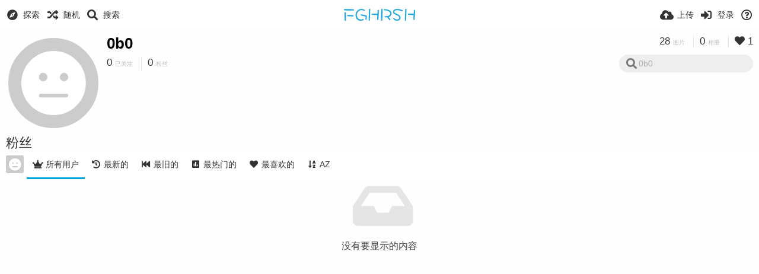

--- FILE ---
content_type: text/css
request_url: https://img.fghrsh.net/app/themes/Peafowl/custom_hooks/style.css?98dfc2877c9a29f77b733eb45a945358
body_size: -363
content:
#home_after_cover a{color:#fff}.btn-weibo,.link-weibo span{background:#cb2027}.btn-weibo:hover,.link-weibo:hover span{background:#b61a21}.btn-qq,.link-qq span{background:#00acee}.btn-qq:hover,.link-qq:hover span{background:#02a5e3}.btn-renren,.link-renren span{background:#165aa1}.btn-renren:hover,.link-renren:hover span{background:#374f8a}